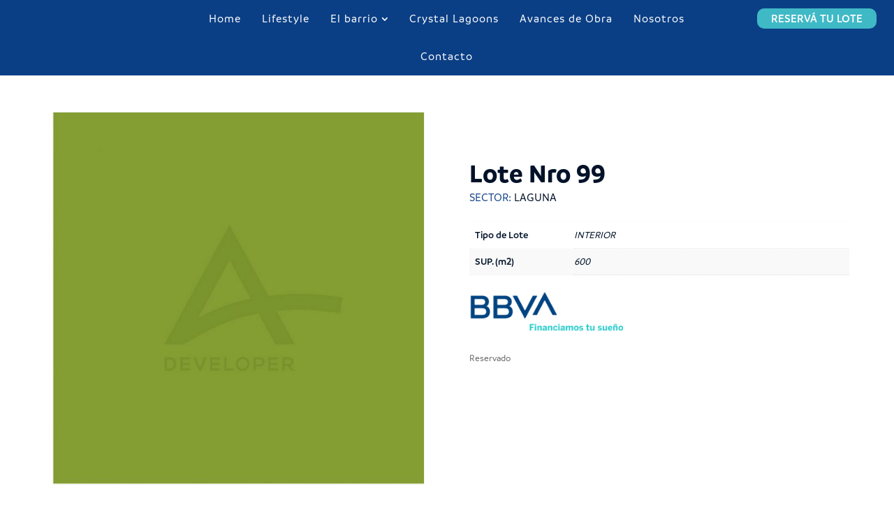

--- FILE ---
content_type: text/html; charset=utf-8
request_url: https://www.google.com/recaptcha/api2/anchor?ar=1&k=6LfJZKEpAAAAAPNm_rBZSnLz2cWAhEpGGnjmpXQi&co=aHR0cHM6Ly9kZXZlbG9wZXJhcXVhLmNvbTo0NDM.&hl=en&v=PoyoqOPhxBO7pBk68S4YbpHZ&size=invisible&anchor-ms=20000&execute-ms=30000&cb=ux2hix65xstp
body_size: 48763
content:
<!DOCTYPE HTML><html dir="ltr" lang="en"><head><meta http-equiv="Content-Type" content="text/html; charset=UTF-8">
<meta http-equiv="X-UA-Compatible" content="IE=edge">
<title>reCAPTCHA</title>
<style type="text/css">
/* cyrillic-ext */
@font-face {
  font-family: 'Roboto';
  font-style: normal;
  font-weight: 400;
  font-stretch: 100%;
  src: url(//fonts.gstatic.com/s/roboto/v48/KFO7CnqEu92Fr1ME7kSn66aGLdTylUAMa3GUBHMdazTgWw.woff2) format('woff2');
  unicode-range: U+0460-052F, U+1C80-1C8A, U+20B4, U+2DE0-2DFF, U+A640-A69F, U+FE2E-FE2F;
}
/* cyrillic */
@font-face {
  font-family: 'Roboto';
  font-style: normal;
  font-weight: 400;
  font-stretch: 100%;
  src: url(//fonts.gstatic.com/s/roboto/v48/KFO7CnqEu92Fr1ME7kSn66aGLdTylUAMa3iUBHMdazTgWw.woff2) format('woff2');
  unicode-range: U+0301, U+0400-045F, U+0490-0491, U+04B0-04B1, U+2116;
}
/* greek-ext */
@font-face {
  font-family: 'Roboto';
  font-style: normal;
  font-weight: 400;
  font-stretch: 100%;
  src: url(//fonts.gstatic.com/s/roboto/v48/KFO7CnqEu92Fr1ME7kSn66aGLdTylUAMa3CUBHMdazTgWw.woff2) format('woff2');
  unicode-range: U+1F00-1FFF;
}
/* greek */
@font-face {
  font-family: 'Roboto';
  font-style: normal;
  font-weight: 400;
  font-stretch: 100%;
  src: url(//fonts.gstatic.com/s/roboto/v48/KFO7CnqEu92Fr1ME7kSn66aGLdTylUAMa3-UBHMdazTgWw.woff2) format('woff2');
  unicode-range: U+0370-0377, U+037A-037F, U+0384-038A, U+038C, U+038E-03A1, U+03A3-03FF;
}
/* math */
@font-face {
  font-family: 'Roboto';
  font-style: normal;
  font-weight: 400;
  font-stretch: 100%;
  src: url(//fonts.gstatic.com/s/roboto/v48/KFO7CnqEu92Fr1ME7kSn66aGLdTylUAMawCUBHMdazTgWw.woff2) format('woff2');
  unicode-range: U+0302-0303, U+0305, U+0307-0308, U+0310, U+0312, U+0315, U+031A, U+0326-0327, U+032C, U+032F-0330, U+0332-0333, U+0338, U+033A, U+0346, U+034D, U+0391-03A1, U+03A3-03A9, U+03B1-03C9, U+03D1, U+03D5-03D6, U+03F0-03F1, U+03F4-03F5, U+2016-2017, U+2034-2038, U+203C, U+2040, U+2043, U+2047, U+2050, U+2057, U+205F, U+2070-2071, U+2074-208E, U+2090-209C, U+20D0-20DC, U+20E1, U+20E5-20EF, U+2100-2112, U+2114-2115, U+2117-2121, U+2123-214F, U+2190, U+2192, U+2194-21AE, U+21B0-21E5, U+21F1-21F2, U+21F4-2211, U+2213-2214, U+2216-22FF, U+2308-230B, U+2310, U+2319, U+231C-2321, U+2336-237A, U+237C, U+2395, U+239B-23B7, U+23D0, U+23DC-23E1, U+2474-2475, U+25AF, U+25B3, U+25B7, U+25BD, U+25C1, U+25CA, U+25CC, U+25FB, U+266D-266F, U+27C0-27FF, U+2900-2AFF, U+2B0E-2B11, U+2B30-2B4C, U+2BFE, U+3030, U+FF5B, U+FF5D, U+1D400-1D7FF, U+1EE00-1EEFF;
}
/* symbols */
@font-face {
  font-family: 'Roboto';
  font-style: normal;
  font-weight: 400;
  font-stretch: 100%;
  src: url(//fonts.gstatic.com/s/roboto/v48/KFO7CnqEu92Fr1ME7kSn66aGLdTylUAMaxKUBHMdazTgWw.woff2) format('woff2');
  unicode-range: U+0001-000C, U+000E-001F, U+007F-009F, U+20DD-20E0, U+20E2-20E4, U+2150-218F, U+2190, U+2192, U+2194-2199, U+21AF, U+21E6-21F0, U+21F3, U+2218-2219, U+2299, U+22C4-22C6, U+2300-243F, U+2440-244A, U+2460-24FF, U+25A0-27BF, U+2800-28FF, U+2921-2922, U+2981, U+29BF, U+29EB, U+2B00-2BFF, U+4DC0-4DFF, U+FFF9-FFFB, U+10140-1018E, U+10190-1019C, U+101A0, U+101D0-101FD, U+102E0-102FB, U+10E60-10E7E, U+1D2C0-1D2D3, U+1D2E0-1D37F, U+1F000-1F0FF, U+1F100-1F1AD, U+1F1E6-1F1FF, U+1F30D-1F30F, U+1F315, U+1F31C, U+1F31E, U+1F320-1F32C, U+1F336, U+1F378, U+1F37D, U+1F382, U+1F393-1F39F, U+1F3A7-1F3A8, U+1F3AC-1F3AF, U+1F3C2, U+1F3C4-1F3C6, U+1F3CA-1F3CE, U+1F3D4-1F3E0, U+1F3ED, U+1F3F1-1F3F3, U+1F3F5-1F3F7, U+1F408, U+1F415, U+1F41F, U+1F426, U+1F43F, U+1F441-1F442, U+1F444, U+1F446-1F449, U+1F44C-1F44E, U+1F453, U+1F46A, U+1F47D, U+1F4A3, U+1F4B0, U+1F4B3, U+1F4B9, U+1F4BB, U+1F4BF, U+1F4C8-1F4CB, U+1F4D6, U+1F4DA, U+1F4DF, U+1F4E3-1F4E6, U+1F4EA-1F4ED, U+1F4F7, U+1F4F9-1F4FB, U+1F4FD-1F4FE, U+1F503, U+1F507-1F50B, U+1F50D, U+1F512-1F513, U+1F53E-1F54A, U+1F54F-1F5FA, U+1F610, U+1F650-1F67F, U+1F687, U+1F68D, U+1F691, U+1F694, U+1F698, U+1F6AD, U+1F6B2, U+1F6B9-1F6BA, U+1F6BC, U+1F6C6-1F6CF, U+1F6D3-1F6D7, U+1F6E0-1F6EA, U+1F6F0-1F6F3, U+1F6F7-1F6FC, U+1F700-1F7FF, U+1F800-1F80B, U+1F810-1F847, U+1F850-1F859, U+1F860-1F887, U+1F890-1F8AD, U+1F8B0-1F8BB, U+1F8C0-1F8C1, U+1F900-1F90B, U+1F93B, U+1F946, U+1F984, U+1F996, U+1F9E9, U+1FA00-1FA6F, U+1FA70-1FA7C, U+1FA80-1FA89, U+1FA8F-1FAC6, U+1FACE-1FADC, U+1FADF-1FAE9, U+1FAF0-1FAF8, U+1FB00-1FBFF;
}
/* vietnamese */
@font-face {
  font-family: 'Roboto';
  font-style: normal;
  font-weight: 400;
  font-stretch: 100%;
  src: url(//fonts.gstatic.com/s/roboto/v48/KFO7CnqEu92Fr1ME7kSn66aGLdTylUAMa3OUBHMdazTgWw.woff2) format('woff2');
  unicode-range: U+0102-0103, U+0110-0111, U+0128-0129, U+0168-0169, U+01A0-01A1, U+01AF-01B0, U+0300-0301, U+0303-0304, U+0308-0309, U+0323, U+0329, U+1EA0-1EF9, U+20AB;
}
/* latin-ext */
@font-face {
  font-family: 'Roboto';
  font-style: normal;
  font-weight: 400;
  font-stretch: 100%;
  src: url(//fonts.gstatic.com/s/roboto/v48/KFO7CnqEu92Fr1ME7kSn66aGLdTylUAMa3KUBHMdazTgWw.woff2) format('woff2');
  unicode-range: U+0100-02BA, U+02BD-02C5, U+02C7-02CC, U+02CE-02D7, U+02DD-02FF, U+0304, U+0308, U+0329, U+1D00-1DBF, U+1E00-1E9F, U+1EF2-1EFF, U+2020, U+20A0-20AB, U+20AD-20C0, U+2113, U+2C60-2C7F, U+A720-A7FF;
}
/* latin */
@font-face {
  font-family: 'Roboto';
  font-style: normal;
  font-weight: 400;
  font-stretch: 100%;
  src: url(//fonts.gstatic.com/s/roboto/v48/KFO7CnqEu92Fr1ME7kSn66aGLdTylUAMa3yUBHMdazQ.woff2) format('woff2');
  unicode-range: U+0000-00FF, U+0131, U+0152-0153, U+02BB-02BC, U+02C6, U+02DA, U+02DC, U+0304, U+0308, U+0329, U+2000-206F, U+20AC, U+2122, U+2191, U+2193, U+2212, U+2215, U+FEFF, U+FFFD;
}
/* cyrillic-ext */
@font-face {
  font-family: 'Roboto';
  font-style: normal;
  font-weight: 500;
  font-stretch: 100%;
  src: url(//fonts.gstatic.com/s/roboto/v48/KFO7CnqEu92Fr1ME7kSn66aGLdTylUAMa3GUBHMdazTgWw.woff2) format('woff2');
  unicode-range: U+0460-052F, U+1C80-1C8A, U+20B4, U+2DE0-2DFF, U+A640-A69F, U+FE2E-FE2F;
}
/* cyrillic */
@font-face {
  font-family: 'Roboto';
  font-style: normal;
  font-weight: 500;
  font-stretch: 100%;
  src: url(//fonts.gstatic.com/s/roboto/v48/KFO7CnqEu92Fr1ME7kSn66aGLdTylUAMa3iUBHMdazTgWw.woff2) format('woff2');
  unicode-range: U+0301, U+0400-045F, U+0490-0491, U+04B0-04B1, U+2116;
}
/* greek-ext */
@font-face {
  font-family: 'Roboto';
  font-style: normal;
  font-weight: 500;
  font-stretch: 100%;
  src: url(//fonts.gstatic.com/s/roboto/v48/KFO7CnqEu92Fr1ME7kSn66aGLdTylUAMa3CUBHMdazTgWw.woff2) format('woff2');
  unicode-range: U+1F00-1FFF;
}
/* greek */
@font-face {
  font-family: 'Roboto';
  font-style: normal;
  font-weight: 500;
  font-stretch: 100%;
  src: url(//fonts.gstatic.com/s/roboto/v48/KFO7CnqEu92Fr1ME7kSn66aGLdTylUAMa3-UBHMdazTgWw.woff2) format('woff2');
  unicode-range: U+0370-0377, U+037A-037F, U+0384-038A, U+038C, U+038E-03A1, U+03A3-03FF;
}
/* math */
@font-face {
  font-family: 'Roboto';
  font-style: normal;
  font-weight: 500;
  font-stretch: 100%;
  src: url(//fonts.gstatic.com/s/roboto/v48/KFO7CnqEu92Fr1ME7kSn66aGLdTylUAMawCUBHMdazTgWw.woff2) format('woff2');
  unicode-range: U+0302-0303, U+0305, U+0307-0308, U+0310, U+0312, U+0315, U+031A, U+0326-0327, U+032C, U+032F-0330, U+0332-0333, U+0338, U+033A, U+0346, U+034D, U+0391-03A1, U+03A3-03A9, U+03B1-03C9, U+03D1, U+03D5-03D6, U+03F0-03F1, U+03F4-03F5, U+2016-2017, U+2034-2038, U+203C, U+2040, U+2043, U+2047, U+2050, U+2057, U+205F, U+2070-2071, U+2074-208E, U+2090-209C, U+20D0-20DC, U+20E1, U+20E5-20EF, U+2100-2112, U+2114-2115, U+2117-2121, U+2123-214F, U+2190, U+2192, U+2194-21AE, U+21B0-21E5, U+21F1-21F2, U+21F4-2211, U+2213-2214, U+2216-22FF, U+2308-230B, U+2310, U+2319, U+231C-2321, U+2336-237A, U+237C, U+2395, U+239B-23B7, U+23D0, U+23DC-23E1, U+2474-2475, U+25AF, U+25B3, U+25B7, U+25BD, U+25C1, U+25CA, U+25CC, U+25FB, U+266D-266F, U+27C0-27FF, U+2900-2AFF, U+2B0E-2B11, U+2B30-2B4C, U+2BFE, U+3030, U+FF5B, U+FF5D, U+1D400-1D7FF, U+1EE00-1EEFF;
}
/* symbols */
@font-face {
  font-family: 'Roboto';
  font-style: normal;
  font-weight: 500;
  font-stretch: 100%;
  src: url(//fonts.gstatic.com/s/roboto/v48/KFO7CnqEu92Fr1ME7kSn66aGLdTylUAMaxKUBHMdazTgWw.woff2) format('woff2');
  unicode-range: U+0001-000C, U+000E-001F, U+007F-009F, U+20DD-20E0, U+20E2-20E4, U+2150-218F, U+2190, U+2192, U+2194-2199, U+21AF, U+21E6-21F0, U+21F3, U+2218-2219, U+2299, U+22C4-22C6, U+2300-243F, U+2440-244A, U+2460-24FF, U+25A0-27BF, U+2800-28FF, U+2921-2922, U+2981, U+29BF, U+29EB, U+2B00-2BFF, U+4DC0-4DFF, U+FFF9-FFFB, U+10140-1018E, U+10190-1019C, U+101A0, U+101D0-101FD, U+102E0-102FB, U+10E60-10E7E, U+1D2C0-1D2D3, U+1D2E0-1D37F, U+1F000-1F0FF, U+1F100-1F1AD, U+1F1E6-1F1FF, U+1F30D-1F30F, U+1F315, U+1F31C, U+1F31E, U+1F320-1F32C, U+1F336, U+1F378, U+1F37D, U+1F382, U+1F393-1F39F, U+1F3A7-1F3A8, U+1F3AC-1F3AF, U+1F3C2, U+1F3C4-1F3C6, U+1F3CA-1F3CE, U+1F3D4-1F3E0, U+1F3ED, U+1F3F1-1F3F3, U+1F3F5-1F3F7, U+1F408, U+1F415, U+1F41F, U+1F426, U+1F43F, U+1F441-1F442, U+1F444, U+1F446-1F449, U+1F44C-1F44E, U+1F453, U+1F46A, U+1F47D, U+1F4A3, U+1F4B0, U+1F4B3, U+1F4B9, U+1F4BB, U+1F4BF, U+1F4C8-1F4CB, U+1F4D6, U+1F4DA, U+1F4DF, U+1F4E3-1F4E6, U+1F4EA-1F4ED, U+1F4F7, U+1F4F9-1F4FB, U+1F4FD-1F4FE, U+1F503, U+1F507-1F50B, U+1F50D, U+1F512-1F513, U+1F53E-1F54A, U+1F54F-1F5FA, U+1F610, U+1F650-1F67F, U+1F687, U+1F68D, U+1F691, U+1F694, U+1F698, U+1F6AD, U+1F6B2, U+1F6B9-1F6BA, U+1F6BC, U+1F6C6-1F6CF, U+1F6D3-1F6D7, U+1F6E0-1F6EA, U+1F6F0-1F6F3, U+1F6F7-1F6FC, U+1F700-1F7FF, U+1F800-1F80B, U+1F810-1F847, U+1F850-1F859, U+1F860-1F887, U+1F890-1F8AD, U+1F8B0-1F8BB, U+1F8C0-1F8C1, U+1F900-1F90B, U+1F93B, U+1F946, U+1F984, U+1F996, U+1F9E9, U+1FA00-1FA6F, U+1FA70-1FA7C, U+1FA80-1FA89, U+1FA8F-1FAC6, U+1FACE-1FADC, U+1FADF-1FAE9, U+1FAF0-1FAF8, U+1FB00-1FBFF;
}
/* vietnamese */
@font-face {
  font-family: 'Roboto';
  font-style: normal;
  font-weight: 500;
  font-stretch: 100%;
  src: url(//fonts.gstatic.com/s/roboto/v48/KFO7CnqEu92Fr1ME7kSn66aGLdTylUAMa3OUBHMdazTgWw.woff2) format('woff2');
  unicode-range: U+0102-0103, U+0110-0111, U+0128-0129, U+0168-0169, U+01A0-01A1, U+01AF-01B0, U+0300-0301, U+0303-0304, U+0308-0309, U+0323, U+0329, U+1EA0-1EF9, U+20AB;
}
/* latin-ext */
@font-face {
  font-family: 'Roboto';
  font-style: normal;
  font-weight: 500;
  font-stretch: 100%;
  src: url(//fonts.gstatic.com/s/roboto/v48/KFO7CnqEu92Fr1ME7kSn66aGLdTylUAMa3KUBHMdazTgWw.woff2) format('woff2');
  unicode-range: U+0100-02BA, U+02BD-02C5, U+02C7-02CC, U+02CE-02D7, U+02DD-02FF, U+0304, U+0308, U+0329, U+1D00-1DBF, U+1E00-1E9F, U+1EF2-1EFF, U+2020, U+20A0-20AB, U+20AD-20C0, U+2113, U+2C60-2C7F, U+A720-A7FF;
}
/* latin */
@font-face {
  font-family: 'Roboto';
  font-style: normal;
  font-weight: 500;
  font-stretch: 100%;
  src: url(//fonts.gstatic.com/s/roboto/v48/KFO7CnqEu92Fr1ME7kSn66aGLdTylUAMa3yUBHMdazQ.woff2) format('woff2');
  unicode-range: U+0000-00FF, U+0131, U+0152-0153, U+02BB-02BC, U+02C6, U+02DA, U+02DC, U+0304, U+0308, U+0329, U+2000-206F, U+20AC, U+2122, U+2191, U+2193, U+2212, U+2215, U+FEFF, U+FFFD;
}
/* cyrillic-ext */
@font-face {
  font-family: 'Roboto';
  font-style: normal;
  font-weight: 900;
  font-stretch: 100%;
  src: url(//fonts.gstatic.com/s/roboto/v48/KFO7CnqEu92Fr1ME7kSn66aGLdTylUAMa3GUBHMdazTgWw.woff2) format('woff2');
  unicode-range: U+0460-052F, U+1C80-1C8A, U+20B4, U+2DE0-2DFF, U+A640-A69F, U+FE2E-FE2F;
}
/* cyrillic */
@font-face {
  font-family: 'Roboto';
  font-style: normal;
  font-weight: 900;
  font-stretch: 100%;
  src: url(//fonts.gstatic.com/s/roboto/v48/KFO7CnqEu92Fr1ME7kSn66aGLdTylUAMa3iUBHMdazTgWw.woff2) format('woff2');
  unicode-range: U+0301, U+0400-045F, U+0490-0491, U+04B0-04B1, U+2116;
}
/* greek-ext */
@font-face {
  font-family: 'Roboto';
  font-style: normal;
  font-weight: 900;
  font-stretch: 100%;
  src: url(//fonts.gstatic.com/s/roboto/v48/KFO7CnqEu92Fr1ME7kSn66aGLdTylUAMa3CUBHMdazTgWw.woff2) format('woff2');
  unicode-range: U+1F00-1FFF;
}
/* greek */
@font-face {
  font-family: 'Roboto';
  font-style: normal;
  font-weight: 900;
  font-stretch: 100%;
  src: url(//fonts.gstatic.com/s/roboto/v48/KFO7CnqEu92Fr1ME7kSn66aGLdTylUAMa3-UBHMdazTgWw.woff2) format('woff2');
  unicode-range: U+0370-0377, U+037A-037F, U+0384-038A, U+038C, U+038E-03A1, U+03A3-03FF;
}
/* math */
@font-face {
  font-family: 'Roboto';
  font-style: normal;
  font-weight: 900;
  font-stretch: 100%;
  src: url(//fonts.gstatic.com/s/roboto/v48/KFO7CnqEu92Fr1ME7kSn66aGLdTylUAMawCUBHMdazTgWw.woff2) format('woff2');
  unicode-range: U+0302-0303, U+0305, U+0307-0308, U+0310, U+0312, U+0315, U+031A, U+0326-0327, U+032C, U+032F-0330, U+0332-0333, U+0338, U+033A, U+0346, U+034D, U+0391-03A1, U+03A3-03A9, U+03B1-03C9, U+03D1, U+03D5-03D6, U+03F0-03F1, U+03F4-03F5, U+2016-2017, U+2034-2038, U+203C, U+2040, U+2043, U+2047, U+2050, U+2057, U+205F, U+2070-2071, U+2074-208E, U+2090-209C, U+20D0-20DC, U+20E1, U+20E5-20EF, U+2100-2112, U+2114-2115, U+2117-2121, U+2123-214F, U+2190, U+2192, U+2194-21AE, U+21B0-21E5, U+21F1-21F2, U+21F4-2211, U+2213-2214, U+2216-22FF, U+2308-230B, U+2310, U+2319, U+231C-2321, U+2336-237A, U+237C, U+2395, U+239B-23B7, U+23D0, U+23DC-23E1, U+2474-2475, U+25AF, U+25B3, U+25B7, U+25BD, U+25C1, U+25CA, U+25CC, U+25FB, U+266D-266F, U+27C0-27FF, U+2900-2AFF, U+2B0E-2B11, U+2B30-2B4C, U+2BFE, U+3030, U+FF5B, U+FF5D, U+1D400-1D7FF, U+1EE00-1EEFF;
}
/* symbols */
@font-face {
  font-family: 'Roboto';
  font-style: normal;
  font-weight: 900;
  font-stretch: 100%;
  src: url(//fonts.gstatic.com/s/roboto/v48/KFO7CnqEu92Fr1ME7kSn66aGLdTylUAMaxKUBHMdazTgWw.woff2) format('woff2');
  unicode-range: U+0001-000C, U+000E-001F, U+007F-009F, U+20DD-20E0, U+20E2-20E4, U+2150-218F, U+2190, U+2192, U+2194-2199, U+21AF, U+21E6-21F0, U+21F3, U+2218-2219, U+2299, U+22C4-22C6, U+2300-243F, U+2440-244A, U+2460-24FF, U+25A0-27BF, U+2800-28FF, U+2921-2922, U+2981, U+29BF, U+29EB, U+2B00-2BFF, U+4DC0-4DFF, U+FFF9-FFFB, U+10140-1018E, U+10190-1019C, U+101A0, U+101D0-101FD, U+102E0-102FB, U+10E60-10E7E, U+1D2C0-1D2D3, U+1D2E0-1D37F, U+1F000-1F0FF, U+1F100-1F1AD, U+1F1E6-1F1FF, U+1F30D-1F30F, U+1F315, U+1F31C, U+1F31E, U+1F320-1F32C, U+1F336, U+1F378, U+1F37D, U+1F382, U+1F393-1F39F, U+1F3A7-1F3A8, U+1F3AC-1F3AF, U+1F3C2, U+1F3C4-1F3C6, U+1F3CA-1F3CE, U+1F3D4-1F3E0, U+1F3ED, U+1F3F1-1F3F3, U+1F3F5-1F3F7, U+1F408, U+1F415, U+1F41F, U+1F426, U+1F43F, U+1F441-1F442, U+1F444, U+1F446-1F449, U+1F44C-1F44E, U+1F453, U+1F46A, U+1F47D, U+1F4A3, U+1F4B0, U+1F4B3, U+1F4B9, U+1F4BB, U+1F4BF, U+1F4C8-1F4CB, U+1F4D6, U+1F4DA, U+1F4DF, U+1F4E3-1F4E6, U+1F4EA-1F4ED, U+1F4F7, U+1F4F9-1F4FB, U+1F4FD-1F4FE, U+1F503, U+1F507-1F50B, U+1F50D, U+1F512-1F513, U+1F53E-1F54A, U+1F54F-1F5FA, U+1F610, U+1F650-1F67F, U+1F687, U+1F68D, U+1F691, U+1F694, U+1F698, U+1F6AD, U+1F6B2, U+1F6B9-1F6BA, U+1F6BC, U+1F6C6-1F6CF, U+1F6D3-1F6D7, U+1F6E0-1F6EA, U+1F6F0-1F6F3, U+1F6F7-1F6FC, U+1F700-1F7FF, U+1F800-1F80B, U+1F810-1F847, U+1F850-1F859, U+1F860-1F887, U+1F890-1F8AD, U+1F8B0-1F8BB, U+1F8C0-1F8C1, U+1F900-1F90B, U+1F93B, U+1F946, U+1F984, U+1F996, U+1F9E9, U+1FA00-1FA6F, U+1FA70-1FA7C, U+1FA80-1FA89, U+1FA8F-1FAC6, U+1FACE-1FADC, U+1FADF-1FAE9, U+1FAF0-1FAF8, U+1FB00-1FBFF;
}
/* vietnamese */
@font-face {
  font-family: 'Roboto';
  font-style: normal;
  font-weight: 900;
  font-stretch: 100%;
  src: url(//fonts.gstatic.com/s/roboto/v48/KFO7CnqEu92Fr1ME7kSn66aGLdTylUAMa3OUBHMdazTgWw.woff2) format('woff2');
  unicode-range: U+0102-0103, U+0110-0111, U+0128-0129, U+0168-0169, U+01A0-01A1, U+01AF-01B0, U+0300-0301, U+0303-0304, U+0308-0309, U+0323, U+0329, U+1EA0-1EF9, U+20AB;
}
/* latin-ext */
@font-face {
  font-family: 'Roboto';
  font-style: normal;
  font-weight: 900;
  font-stretch: 100%;
  src: url(//fonts.gstatic.com/s/roboto/v48/KFO7CnqEu92Fr1ME7kSn66aGLdTylUAMa3KUBHMdazTgWw.woff2) format('woff2');
  unicode-range: U+0100-02BA, U+02BD-02C5, U+02C7-02CC, U+02CE-02D7, U+02DD-02FF, U+0304, U+0308, U+0329, U+1D00-1DBF, U+1E00-1E9F, U+1EF2-1EFF, U+2020, U+20A0-20AB, U+20AD-20C0, U+2113, U+2C60-2C7F, U+A720-A7FF;
}
/* latin */
@font-face {
  font-family: 'Roboto';
  font-style: normal;
  font-weight: 900;
  font-stretch: 100%;
  src: url(//fonts.gstatic.com/s/roboto/v48/KFO7CnqEu92Fr1ME7kSn66aGLdTylUAMa3yUBHMdazQ.woff2) format('woff2');
  unicode-range: U+0000-00FF, U+0131, U+0152-0153, U+02BB-02BC, U+02C6, U+02DA, U+02DC, U+0304, U+0308, U+0329, U+2000-206F, U+20AC, U+2122, U+2191, U+2193, U+2212, U+2215, U+FEFF, U+FFFD;
}

</style>
<link rel="stylesheet" type="text/css" href="https://www.gstatic.com/recaptcha/releases/PoyoqOPhxBO7pBk68S4YbpHZ/styles__ltr.css">
<script nonce="8TUIoG2Qd8D4nuC0E8x8uA" type="text/javascript">window['__recaptcha_api'] = 'https://www.google.com/recaptcha/api2/';</script>
<script type="text/javascript" src="https://www.gstatic.com/recaptcha/releases/PoyoqOPhxBO7pBk68S4YbpHZ/recaptcha__en.js" nonce="8TUIoG2Qd8D4nuC0E8x8uA">
      
    </script></head>
<body><div id="rc-anchor-alert" class="rc-anchor-alert"></div>
<input type="hidden" id="recaptcha-token" value="[base64]">
<script type="text/javascript" nonce="8TUIoG2Qd8D4nuC0E8x8uA">
      recaptcha.anchor.Main.init("[\x22ainput\x22,[\x22bgdata\x22,\x22\x22,\[base64]/[base64]/bmV3IFpbdF0obVswXSk6Sz09Mj9uZXcgWlt0XShtWzBdLG1bMV0pOks9PTM/bmV3IFpbdF0obVswXSxtWzFdLG1bMl0pOks9PTQ/[base64]/[base64]/[base64]/[base64]/[base64]/[base64]/[base64]/[base64]/[base64]/[base64]/[base64]/[base64]/[base64]/[base64]\\u003d\\u003d\x22,\[base64]\\u003d\\u003d\x22,\[base64]/Cny3Do8Onw4kpbMOtwphna8KJb8KPw48pw5DDksKFUD3ClsKPw5fDrcOCwrjCnMKEQTM/w748WEbDoMKowrfCncO9w5bCisO6wonChSPDvlZVwrzDmMKIAwVhSDjDgQJbwobCkMKpwq/Dqn/CssK1w5Bhw4PCmMKzw5BCaMOawojCqRbDjjjDtFpkfi/CuXMzfCg4wrFJScOwVBktYAXDqMORw599w4JKw4jDrT7DiHjDosKcwpDCrcK5wrMTEMO8a8OzNUJ1KMKmw6nClwNWPXHDqcKaV2/CucKTwqEew5jCthvCgVzCol7CmW3ChcOSc8KsTcOBG8OKGsK/Nl0hw40xwqduS8OXI8OOCBMLworCpcK/[base64]/CpWVCwpzDlnZgZMKBwoLDicKywpJIw6F3worDj8K/wqTClcOuIcKNw5/DqcOEwq4LVwzCjsKmw7zCm8OCJGzDjcODwpXDpcKePQDDkCY8wqduFsK8wrfDvBhbw6svcsO8f1gOXHlbwprDhEwnN8OXZsK7DHAwXE5VOsONw4TCnMKxesKIOSJPO2HCrBsWbD3Cl8KnwpHCqWHDtmHDusOtwoDCtSjDuAzCvsODJcK0IMKOwr/[base64]/wrpCDMOsw4vCt8KqHMOpCsK8wqjCmcKmw71Uw7DCjcKJw7dyZcK4WsOVNcOJw4zCu17CkcO3KjzDnHbCnkwfwqDCksK0A8OewrEjwogOFkYcwp0hFcKSw4QTJWcTwo8wwrfDtmzCj8KfH0gCw5fCkR52KcOdwpvDqsOUwoHChSfDhcK3eRt6wp/DkmhXEsObwqRrwqPChsOYwrhKw5hpwrDCgW9hQB3CrcOiOBhEw5vCrMKbIBolwq7Do17DiisoHjvCnVBhHDrCrVfCtg9KQ2PCtcOaw57CtDjCg1soK8O2w6EKCcKLwqtyw7bCkMOyHSN4w7nCjm/[base64]/CncKtw4IYwqDDjcOzw6HDv1rDrsK7w57DiQjCsMKmw7TDrcObIW/Dg8KZO8O9wqYcaMKrGMOuMsKVMW0VwqoLVcOtCTTDgGvDmFzCssOpeDXCu13Dr8OqwobDhFjDnMOPw6oICXh6w7VNw71Dw5DDhcKfWsKcJ8KfOEzDqcKvTMKEExJPwrjDm8K9wr3CvsODw5XDmcKbw5RpwoLCm8OUUcOsLcO/w5dOwogwwoA+CEbDucORWcOxw5UWwrxrwp8+IDRCw5IYw7Z6EcOjOVtHw6vDg8Oyw7zDpMKgbgLDgyDDqifDhl7CvcKRG8OoMg7DpsOXBMKaw7ZZEy7Dpn3DpgHCmDU7wrfCvhEgwrHCpcKiw7Jewq5zKAbDpsKXwps/L0MCdMO7w6/DksKEFcOMHMKuwrsHOMOOwpDDgMKoDwNaw4nCt31WfQp2w5PCn8OOTsOcdhLCk2NlwoNXDk3CpsO6w6dIex5MBMOuw4oqeMKXDsKVwp9zw7hcayXChldZwoXDt8KSMW4pw784wrUpEMK/[base64]/DgiA9BlbDsk8rw4IXJsORw4tgcmDDmcKgfB4Wwph5dcO1w6vDjsKLL8KpTcKKw6XDjcO9Fjcbwqcse8KQdsOtwo/DlXXCksOLw5jCrg9LWsOqHTDCjys/[base64]/CvBjCsnUwwpAJw7h8C8KLJcOYw5pow7tSw6rCiw7Dq28jwrjDvwHDiQ/[base64]/[base64]/BGBWDcKDwqQMOMO2RMOhwr3CpsOqw7PDnCBGIMOTbMK/RjvCmGdUw5lTwogAZcOMwr3ChDTCt2pubMKpTcO+w74RMjEXJyQkW8KRwoDCgCHDj8Kuwo/CiSAuDxYbSD1Ww71Jw6LDgGR2wozCuifCplfDv8OUNcO5MsKuwrNDJwjDmMKoJXjDoMOQwpHDsDDDtUM4wr3CviUiwpvDpRbDvsOWw5VgwrrClMOYw65mwpoXwoJvw4JqL8KsKcKFCV/DsMKrbHUAecO+w6Utw6zDg2LCsR5tw6bCr8OqwqBCAsKgIkPDmMObDMO2WwXCgVzDs8K1UCdsGWbDnMOZWBPCm8ObwrzDlBfCvR7DiMKawrZsGQYyEsOYX1kFw58IwqwwTMONw6RqbFTDpcOHw7nDj8KUWcObwqdBAwnCj1bDh8O+QcOzw6DDhcKRwr7CvMODw6/CsXU2wocCYULCkhtLJ07DkD3ClcKXw4XDrmsawrd2w60/wpsTQsKRYsO5JgvDjcKYw60xCRtQRsOcLBgLUcKXw4JvU8OpY8Oxd8K6UiHDpWRUG8OIw7Nhwq3DisKow6/[base64]/DlcKSwo7DsT5bDXFDbsKtEkPDpMKewqdhZsKuVV4TDsOBS8KZwogJA2VqWcOVTnTCrATCgcK3w7LClsOmJ8K5wpgOw7/[base64]/Dl8OJO8OUwq0eO34hS8O8asK2wrFoT8KRw6fChxUGNDrCmkV7wqlLwq/CoxLDgnBEw6ZFwofCmXjCncKlU8OAwoLCtzUKwp/[base64]/DsToOwpfCp8OhWGR1IjolHsOeOl7CpzRMdxZTOTTDjBTCqsOlMUMgwoRMOcOWL8K8UcOtwpJDwpTDiHtREirCtBNbeR1qwqVbSSPCksK2C3vCvEVxwqUJFxUJw4jDm8OMw7nCvcOfwpdKw6zCiiBhw5/DicO0w4/[base64]/dsOiw7NiQCRAwqfDlEfDlcKxWsOew5lRwpVRAcOjQcO+wqwhw6wUVRPDhAZqw4bCmAlWw5ldD3zCnsOMwpHDp0bCrAE2PMO8Q3/CgcOYwpbDs8OIwo/[base64]/w5DDqsO2FhxiR8OdZWrCkcKWwpgyworCsMOJPsKDwqzCjMOxwowhQ8Kvw4gTRjvCigYKZcKbw6vDoMO0w7MdRWTDuC3DlcKaA2HDjSptcsKFPVfDvMObSsKDMsOOwrVcEcOPw4TCq8Ouw5vCsSNBIlTCsj8Gw5hVw7Y/GMK0wrPCocKCw54ew6vDoDwYw7/CnsKpwpLDh24VwqZ0wrV0EcKFw6fCvhzCiXHDgcOjXMKXw4jDocKkVcO0wofDn8Knwr0gw7sWdH3DssKCGxdxwo/CocO1wqzDgsKXwqxfwoHDg8KJwpcpw7nCqMOEw6HCnsOccBQDfyXDncOjLMKSfCjDpwsqaAfCqB9gwoPCsjPCr8ODwpw6wqAte0VGI8KEw5ELRR8JwqLDvTN4wo3CnMOIKQhNwoIpw7PDhcOtBcOuw43Dt3hDw6fDkMO4Bn/CoMOrw4rClz5cI15KwoNDLMKkCQPCkhbDvsK5KcKuBcKmwojDmhTCr8OWdMKVwrXDvcKgPcOZwrdPw6/[base64]/CsiVFdg/ClW1CXMKowoLDglplFcOrSE47EsOsMwdTw5/CjcKnUCDDhcOcwrzDhCUgwrXDj8Olw4E+w7TDhMO9OsOwESRSwpnCvifDoHNpwrXDlTM5wpfDocK4ZFMUGMOUOhtlXFrDi8O4d8KrwonDoMOGKUslwqs+XcKwbMKJA8OlWcK9H8OBwqPCrcKCH1/CjwkCw6fCtMKYQsKsw6xcw6LDqsOeHh17EcOvwoTCjcKATRITDcOxwo9Aw6PCrivDnsK9wqZrVcKPeMOfHMKlwoHCt8OXRGV+w5cvwqojwr7CkxDCvsKUCMOvw4fDtSQhw7A8w54xwrl8w6HDr3LCuinCpjF+wr/Ck8KPwrnCig3CkMO1w5PDn33Cq0DClSnDhMOkd2jDiAzCusOXwpDCh8KZEcKQWMK9IMKZH8O+w6zCpsOWw4/[base64]/[base64]/DosOHG8O9djVEw7rCo8KnH8ObARHCpsOjw6bDj8KAwrkpQcKgwrXConHDmMOzwozDksOyWcKIwoDCqcOlHcO2wqrDgMO+NsOiwptqO8KGwr/[base64]/[base64]/CmFvCuEYCA8O4BSMqTQ/DtMOfw7tJwp1qbMKpw4XClGXCmcOpw6wEw7rDrnjDgwYlNhPCi3MTUsK+LMKzJcOTa8O1OMOZekXDtMK/HcKsw5zDl8KkIcKtw71OMHDCuVHDnCfClcOhw7pXNRDCoTTCgENJwpxGwqpgw6lZMzFRwrBvb8OUw5R/[base64]/CqMKhS0vCrA7DgirDnsO7wrzCksONc8KPVMOUw6sRMcOGD8Ktw5YnZmLCsH3ChMOYwo7DnFQREcKRw6ogSEE/STE/w5LDqQvCgUAqbX/DoWbDmsKLw7LDm8OVwoHCsmdlwoPDhV/DsMK6w7vDoGZ3w5BHK8KJw63CiEcywpTDqcKFwoVKwpnDoW/DvVDDt3bDhMOAwp7CuyfDucKSWcOySyXCqsOKfsK0MEsNbsK0XcO9w5bDisKVe8KDwqfDg8KJAsOWw51zwpHDl8KOw647NXzCiMKlw5JaZsOce2nDmcOiECTDtxYmWcOWRVTDmQxLH8O6F8K7MMOyQTAeU0xFw7/[base64]/[base64]/DtTbDuhMBwovCi3Byw7YBwrvCinrCjRpDLTvDksO4fz3DrjMTwp7DgwbDmMKAY8KtbFl/[base64]/DgmXDqTnCpyHCsCxNZ2REfkBzw7XDmMORw65NTMKAPcK7w6jDj2LCpsKawq0zGcOlflYiw4Ajw4YAGMOzIh0Dw6wqMcK4R8OiYhTCjH1Oa8OvNEPDpTRFLMOHacOvwrJpGsO4DcOFbsOaw4USXBYITwLCtUfDkR/[base64]/DqsK0wrrDicOfQsKDfMOWw53DmMKBWMK6ZMKEwoHDrhvDikjCg0x1EwnDgMO5w6vCjS3CjsOhw5EBw4XCqhEiw7DDn1RidsKBIHrDmRTCjDvDnDbDiMO5w788HsKyWcOkTsKOH8KZw5jCl8KRwo9sw65Xw7h8Xl/DjkDDosKpWsKBw6JOwqTCuljDjcO7X00RAcKXM8KIPjHDssOdBhI5GMODwoNoPkPDr21pwqILKMKNO3UKw7DDn1fDkMOWwp5oCMOJwoDCukwmwpl/a8O5LTzCn2rDml44YAbCq8OGw7rDkjhfP2AKJMK/wrswwr10w7PDsjQyJhvCly/DncK4fgbCt8OGwoMsw5UvwogRwodYA8KIaWJWdcOcwq/DomIgwrzDnsOSwrsze8OTKMKUw48PwrjDkxDCn8KMwoDDnMOwwpJqw4fDjMK+dTxtw5DCncK/wosZecOpY3s2w78hUErDj8Opw49YfsK+dCMOwqPCrWxpcW17I8OYwrTDqX5Hw6IydcKtC8OTwqjDqRPCoRXCnMOudMOqFDbCoMKtwo7Cp0sXwrVbw7E5AsKzwoMYci/Cvm4ADj1qYMKJwqfDrwFhVXwzwojCrMKCccOiwoXDi1PDvGrCj8KbwqcuSWhZw4AAOsKRMMOAw7rDrV9wUcKrwp1vTcO8wrbDvj3DgF/CoXInXcOxw4s0wr1/wp5eaEXCmsOXSz0NMMKGXkJ4wqYrMljClcKgwpciacKJwrAVwpzDm8KYw4www6PChRXCp8ORwpkGw6LDlcKqwpJuwqMPc8KVI8KzTyVZwpPCpMO7w7bDj0/DnxIJwrzDiSMcFMOAKGwew70lwp18PRzCuWl3w4p2wr7ChMK1wr7CunN0H8KSw7PChMKgTsOhLcObw4E6wpzCuMOhScOJacOvUcKVViHDqB9sw4vCocKJw5rDiWfCmsOiwroyP1TDnS4sw6V3O3zCixvCusOhXnAvXcOWOMOZwonDvGciwq/[base64]/wrLCvXDCisOZw7nDrMOywohBacK9wpdETGpDwphkwodbwrnDm3oTwonCiQ85H8O4wpvCt8KabQ7Dm8OXBsO/[base64]/DlcO1wqsdakjCghg9wq0GHsOFTm1Pw6HCl8OxIcKLwoDCtwIEAcKWRypHfcKoATXDosKxNFHDtsORw7JLTcKaw7LCpcOoP386RjjDnF8DZcKFXgLCoMOZwrHCqsOmEcK2w6l2b8OEXMKeCl0qXxbDiiR5wrkiwrDDgcO/NcO/csKOejgtJUXCvy5ewqDCnWHCqgJhUB5owot/BcKmw4dtAFvCm8O8OMOjScONb8K+Zn4bUgvCq1rDv8OdfcKhZMO7w6XCoTXCvsKJWSIND1fCmsKgfgwVCEE2AsK/[base64]/w6gdY3kBZ8KIw6XCtcKfwoJ3w5F/w4IHw61Twr4Qw4V3BsKFDFhgwqTCiMOawoHCkcKbfUMSwpPCmMOKw6BHSC/[base64]/CosKbPMOdc8KfwprDnFHDtQhEwpTClcORw5shwppsw7PCjsKCRSjDuWYDMnHCrRTCoAzChD1VfjHClcKBNjxBwo/[base64]/DkDEmf8OgwqcTw4bCti0hOMKnw603wqPDgMKtw619wocBGCFMw4ozBAzCtcKBw5cow7TDrhZ+w6kVRRMXAnzDuWhbwpbDg8KQQMKmLsOHaCTCr8Omw4zDpsKHwqlywo5oYjnDvibCkE9/w5PCiDkuGDfDkWNnDC0Ow7HCjsKpw79Xwo3Cg8OkC8O2IMKSGMKIA25ewqrDtRvCpEzCpy7Cjx3ChcKlIsKXb0c9BUcSGcOBw5Fvw719GcKJwqHDtkoNLTsGw5HCvjEveB/Cky4fwqnCoxQiMsOlcMKvw4TCmUd1wpRvw5bDh8Kvw5/ChjEXw5wIw6NEw4XDoRp4wokTKQw9w7IcNsORw7rDhXEXw4MeAMOTwpHCqsOGwqHCm3hWYHlUFibCp8KfWyHDuDV/[base64]/w5kiw6USw7HDtADCgxEVw7zDnBoWBgI6AUoxwpk+AlUOCGLDhsORwrzDvDnClz/DqyzDkiRqFWUsY8KVwpTCsw1GRsKPwqBbw7nCvcOWwrJEw6NEPcKPGsKyORnDssKew6N7dMKRw5pYw4HCsyTDtsKpJzTDpwkKOCrDvcOiSMKxwpoKw4jDssOzwovCv8KGB8ObwrRWw7bCnBXCjsOXw4nDvMKLwrZLwoB4YTdtwpklNMOKM8Oiw6Edw5/CvsKQw4QLBynCp8Oow4jCpirCoMK4FcO3w5/DicOsw6TDhcKtw6zDrmUfOWU4GMK1TQXDuAnCunRXWlYVD8OXw5vDscOkIMKsw7psFcKlAcKywp4UwokUPsKUw7cVwozCiAssQ1cDwqLCvi3CosO3HkjDvsOzw6I/wpTDtDHDuTViw783AsOIwoohwoBlKE3CgMOyw7ttwrDCqATCqXVxA27DqMOkLzkvwoR6wo51azLDoRDDqsKPw5Yiw7LDpBgzw7czw5xDPiTDm8KKwoQfwrYXwpB2w7xvw4pGwp9FYkURw5DCqSXDncKHwofDhmcHBsKkw7rDicKqF34GDy7CrsK2fg/DmcOUbMK0wobCuAR0L8KjwrorKsK5w4J5bcKiDMKHc0h1wo3DqcOEwrbDm20ow7lTw6TCuGbDqsKMaQZ3w6l2wr57DRzCpsOvbFbDlhAEwp0Bw6sJY8KpRBU8wpfCqcKqHMO4wpdlw5I6VB0hITzCqWJ3H8OKdB3DoMOlWsKZb2YdAsOCLsO4wprDpC/DsMK3wqM7wpcYf3pUw73Cjhc1WsOMwrg6wozDkMOAAVMUwp/DmRpYwpvDsTJ1J1fCl3/Dp8OLSklww6DDv8OXw5k0w7PDvkLCrkLCmVLDhnsBAwDCpsKAw5FvcsKYOz9Lw75Lw4ttwr/DigNXB8Obw6PCn8KpwrzDu8OmGsKuE8OvOcOWV8KnIMKnw5vCscOFR8K2PGtjwpPDtcK5Q8KnGsOIWhjCtw7ChsOmwprDr8OMNjYKw5rDsMOEwr9mw5XCnMOTwrfDo8KeZn3Dt1PCjEPDqFrCocKOYmvDnl8GWMOAw74GaMO0csO9w4kXw4/DilrDjTU4w7LCicOBw7MKHMKYICwCD8OfGxjCnCPDg8OQSjwdYsKtbiMMwolSZVfDtXo8ElzCmcOiwqIeS0jCr3rCl0LDggpkw65zw7vDg8KMwr/CmMKEw5HDnW3Cr8KODVTCp8OaL8Kbwrk6M8KkV8Oxw5cKw5Q4BzXDoSbDqGkFQ8KNLGbCpw7DiXsHMSZyw7glw6JQwpk3w5/Do2zDjMKLw4tQdMKjDx/DlClVw7zDlcKFcT51dMO8BMOeQVPDusKFOgdDw7UGEsKsb8K0OnZ9GcOqw4rDgHspwqwrwo7CjXfDuzfCiTosOi/DuMOVwr/[base64]/w4/[base64]/PcK6fcO/w7nDnRnDlR/[base64]/wrzDo35sK2XDslTCn8Ksw5Nmw712OMKFw7fDgHPDk8O4wq18w5XDp8OLw6/CuiDDnMKnw5k6SMO2TibCsMOVw6Vxc39dw6keasO9wqTDuyHDr8Oaw7XCqDrCgsOmSWLDp0LCgB/CjElOAMKTOsKoO8K1D8OEw6J7EcK+S289wo9aLcKow6LDpi8dJ0F3Ukkcw5fCo8KDw5o0L8OMHyoQNz5UeMK/AUZBJB14Fk5/wqsyT8Odw7UzwoDDqsORw79kSzwWIMKowpcmwr/Dn8K5HsOeX8O+wozCusKnBgsZwqPCkcORPcKGR8KMwovCtMO8w5pHeX0ScMOSY0hAZEd2w63Cu8K0c01USWdBf8KewotCw4dDw5oIwooKw4HCk2AeJcOFw74DcMOzwrfDoBVxw6fDlW7DtcKmNljCrMOGYBo6w4pew718w4BEesK/XcO0JkPCgcO2DMKMeQQGRMOBwrgrw451IcOnQVgtwoDCt042H8K+AlXCiUTDqMKQwqrClUdMP8K5A8KTflTDlMONMRXCl8OueVHCosK/bGbDjsKPBQTCswnDmyfDuRXDjm7DrzE0wpnCscOgV8Ohw6U9wot7wpPCosKINF5ULTZgwpzDjsKIwowCwpLCmlLCtTcQL2vCqcKcWCLDmcKSI0HDtMK5bFbDkRbCrsOLCX/CnAfDqcOhw5lxc8KKJ1B4w6JDwr7Cq8KKw6FHLgMww6PDgMKAMMOKwpfCisKsw6V5wpEaMwNkFADDn8K9SGjDm8Obwq3CpXvCvA/CvsOxJcKZw64Fwq3ClykoJwobwq/[base64]/Dn8KaVMKSw70edMKMRknDvk/CpcK+woXCtMKWwoJYAsKEUMKjwqrDlMKSw6huw4TCugXCqsKnw78xFnhVLAkhwrHCh8K/e8OOasKnChjCoCrDtcKQw7oBw4gAB8O2CCVlw7jDl8KtQigZbwXCrMOMHUDDmUp8ZMO9HsKLYAQgwqbDiMOAwrfDrxo7XMOYw63CrcKRw4UIw5w3w5IqwpDCkMO+WsOgZ8Opw6cNw50BWMOodE0yw5rDqBggw5bDtioNw6/Cl0jCvFZPw5XCrsOUw55fMSDCp8ODwqEgasOSccO4wpMHHcOdb20JVC7DlMKxBMKDIsKoN1BAd8OrbcK4ZGJOCgHDksO6w4RASMOpQHcmTzB1w6/DsMOrcl/CgAvDkyTCgj7CtMKpw5QvA8Ovw4LCpQ7CrcKyVSjDnAwBaBNlcMKIUsKvchrDrXNgw5kCUCTDhMKxw5fDksObDhoYw7PDqE9QYyrCosK2wprDtMOKw4zDqMK6w7jDucOZwoRNPVXCiMOKF3syVsOpw7Qewr7DvMOxw5HCuFDDjsKcw6/Cn8KRwpxdb8OYJCzCjcKTZ8OxH8Oyw4PDr0tUwoxUwq0cVsKBVDDDgcKKw5LCg3zDv8OjwovCncOzbwsqw43Do8KewpzDjiV5w4NGN8Kuw4crZsO3wqp2wrR7dmdAORrCjWNZT0tKw7hhwqzDm8KfwoPDmxdtwqxNwqI1BUsmwqLCi8OyV8O/AsK3fcKucjMrwpJ1wo3DrknDlHrCu2MCesKfwqBPVMOwwqZsw73DhRDDiD4lw5HDv8OtwozCosOvUsKSwqLDksOiw6t+RMOrVDdtwpDCpMOwwqzDg0UBHmQ5JsK0ennCr8KyHzrDn8Otw7/DnsK/w4fCo8OTF8Oww6fCoMOdb8K0e8K/wowSFGbComBsT8KIw7nDrsKSAMODV8OYw5wlEmHClRPDuhETIklfLz5vHVASwrM3wqQLwofCoMOoLcKTw7jDk1BgN2I/e8K5XjrDh8KLwrTCoMKabHzCkMKpLXbDksK1H0XDugRGwq/[base64]/CpsOdw6I2DMOpwpIWKsOew7fCrV3Dl8OLwofCgVZ0w4HCuxbCqRrCi8O8RQfDnTNYw6TChg9iw4rDvsK1wobDv2bDu8OOw7MEwovDnWvCo8KhJiIjw5nDlS3Do8KtcMOcTMODDD/ChnlucMKPVMOrARHCusOiw6ppGF/DkUUwXMKGw6zDh8KAKcOoJsO6CsKww7LDv0TDvw/DnsKfeMK9wpVJwpzDhxZlfUjCvTTCsE9aeVt7wqHDi1/Cp8OiJB3CncKNTMKwfsKFaU/CpcKqwqDDt8KCARLCm3/DvkUHw5vCr8Knw4bCh8Khwo5ZbyHCp8KWwphxOcOMw5rDkyfCusOkw57DqXR2DcO4w5I8S8KIworCtnZdGFXDm2o8w7zDgsK1w7YdVhTCsxNkw5PCvGghCE3DpUFHacOswoB5BcKFXQxNwojCh8O3wqTCmcO/w5zDqHzCh8OPwqvDj0TDv8OAwrDCosO/w6IFDmbDvMOTw6TDj8O8fzR+XjPDisKcw60Jd8K0fMO7w7B7UsKLw6ZPwpLCj8O4w5fDp8K8wpnCkH3DkTrDs1DDmsKkUMKZcsKyf8OzwpXDrsOtBVPCk25lwpUlwpQqw5TCnMKowqR5wrjCinQxUHkkwr05w4PDshzCnVp8wqPCpThzKG/Dj3tEworCmxvDs8OQbG5JHMO9w6LCj8K8w6MGMsKfw57ClCnCnATDqkJkw5Vsc3wdw4NlwqY8w5kpN8KRaibDlsOuWxLCkXLCtQDDm8K0YQ4Iw5TClcOmVzzDnMKiQsKywoQQVcOzwrorAlFzRBMgwp/CosONV8Ojw6jCl8OWfMOHw6BkBsOaKUjChDzCrXfCtMONwprCvDsJwpBAFsKBbMK6PcKwJcOqUhjDgMORwq4aIgPDrBs/w7DCji11w45EY3F/w74rwoQfw5vCtsK5T8KofjEPw4UbF8KVwoDCg8OBaGjCrmspw7ggw5nDhsOBBXnDtsOjan3CsMKrwr7Ds8OCw7/CvcKzVMOhAGLDvMKUJMK8wogGZh7DqsOuwpITScK3wprDuxcKRsO5R8KdwrzDqMK/DibCocKWHsK4w7PDsi3ChwfDncO7PyYWwovDmMOQViM6w6dBw7U8VMOiwo1IdsKhwrbDsCnCpT8zA8Kqw63Ctzxnw6rDvSchwpVjw5Yew5B8EGzDmRTCpWfChcKUfsKoPMOhw7LCncO1w6JowoHDgcOlEcKMw4wCwoVWcWgOOj5nwobCqcKDXzfCu8OcCsOzJ8K/WHrDosOUwo3DjE8zdhDDkcKURsOwwrQnRjjDikdlwq/DhDbCrSLDm8O6T8OSblPDmjHCmz7Dl8Onw67CgcOSwpzDjBQtwqrDgMKcI8OZw6FXAMKgYsOqwr5DAMKOw7pGX8KCwq7Djx0zeR7Cq8OLMxBbwrUKw4TDnMK0YMKMwqR+wrHCisKBJyQlDcOBWMO9wr/ClgHDu8KCw4vDocOpfsO0w5/[base64]/CsnlmKsKaRwzDi8K8w7nDsMOEfTdgQMK0aybChy9uwp/ChMKdNMKLwozCsQvCoEzCu2jDiyDCjMO/w77CpsKWw4MowoLDqE/DjcKaIwBrw7UowqTDlMORwo7Cl8OxwopgwoXDkMKhOkzCuj/CilJ9IcKpXMOYAGVLNgTDt0U9w6UVwpbDrQwiwoAzw4hsNU7DgMKvwp7CgMOraMOjEsKKY3HDrkzCuljCvMOLBFfChcK+MxkHw5/CkzfCjsKlwrHDqR7CtRoJwoJZasOEZHMdwqFxNgrCnsO8wr1rw6NsISvDsAVDwrQzw4XDj3vDssO1w7pXNgDDryfCpMKmUsKCw7trwrkYOMOwwqTCm1HDqxfDlsOWasKdWXTDgR8RA8OOJSAZw4fCksOdRQDCt8K+w55ZBg7DkMKowrrDr8O5w4p0MlbCiy/CqMK6PjNsTsOYAMKcw7XDtcK5GHR+wqYtw4zDm8OUKsKqB8KHwoEhS1vDsGIQXsKfw49aw4PDjMOsSMOnwq3DrCdyemrDhMKYw6fCtjjDq8KhZcOEdcOeQzbDjcOWwoHDlMKVwpPDrcKnKDDDhBldwrVzQcK+PsOUagTCiwU9ZzYawq/Dk2MRUThDJcKgCcKGwp9kwr5KbcOxJg3DqBnCtsKdFGXDpDxfScKLwp7CpVXDgcKBw6c+QRXCpMKxwp/DsHF1w6PCq1nCg8OWw7zCpXvDg27DpMOZw4hzUMKRGMKNwro8TBTCuBQjasOJw6k2w6PDqiLDplzDocORwr3ChGHCgcKew6/CtMKlTH5KK8KDwqXCjsO3V2TDnirCv8KXYCfCrsKzdMK5worDomXCjsO8w4DCkVFnw75RwqbCq8OMwpDDtnIRZ2nDpVDDicO1PcORMVZLABBpdMK2wqp9woPCi0dLw7FlwpJjImpIwqc1GwLDgVLDiwY+wrxVw7/[base64]/w7zCu1DDsMKYw4EFasOrSB3CrEQhSVvDi8O7McKpw7BBXVHCixwNDMOEw7fDvcObw7TCqsKCwqTCr8OqLj/CvMKWUcKRwpvCkTxBI8O2w7zCscKdwqvComHCgcOGEgh0O8KaL8K6DStSUcK/FwHCrcO4BFE6w405UHN5wp/Co8OAw6/DlsOifGxawrQgw6smw7DCjHInwp5cw6TCv8OdbsO0w4nCsGLDhMKtPyUHUsKlw7rCq1pFSg/Dm1PDswgIwrXDvsKCIDzDvwF0JsOswrnDlGnDo8OZw51pw79BNmgFCV4Bw7nCr8KJw6tBPCbDjxPDnsKqw4LDnS/DkMOYISHDs8KWFcKFV8KZwrnCvU7CkcKMw5rCrSjDhMOKwoPDlMOaw6trw5sLeMO5SgzDnMKTwrTCjT/DosOPw4vCoRQ2OMK7wq7DmAfCs2fDm8KZJXLDjSLCuMOGRnPCuFodXsKWwpLDuAspegLCrMKXwqQVXk9vwrnDlRfCkF1xFUA2w7HCswsbcGNlFzLCunh7w7/[base64]/PcKISlLDkMOlXFbDijTChcOtw7h9w4/DjMOhw7YJdMKFw4UvwrvCk1/CgsObwqcEYcOAQxzDv8OKTV9UwpdFYU/DqsKVw7rDvMO1wqxGVsK+PikJwrYTwqhMw6XDiX4nOcO4w47DkMKlw73Dn8K/w5DDsCc8w7nClsO5w5JBEcKDwqdUw73Djl/CuMKSwoLClnkZwrVhwrbCpDbCmsKJwopGRMOdwpPDuMODdSHCrzFOwrbCpk1DasOmwro8XkvDoMKfXkbClsOYVMKxOcOJGcK8CXLCosOpwqzCvcKxw5DCj39Ew7RAw7MSwq8FVsKGwoEFHH7ChMO/[base64]/[base64]/LmDCilzDsCpLw4UQwrrDlmcaw7XCmcO8wq04KlXDoXHDj8O1Ln3DjcOAwqsXN8OHwpnDhg4Aw7INworCrMOKw5cjw75LPQjCsTcnw5Zkwp/DvMOgLmXCrnwdPWfCpcOUwpopw4nClwjDhsK1w6zCgMKCPEMwwq8ew4IuBsK9UMKxw4nCq8OewoDCtMKSw4gJcQbClmFENkBaw6VcCMODw7pZwoxswp/DsMKGR8OrJDDCvVTDhEjCosOUa2Qsw4rCjMOpeFzCunsEwqzCusKKw5HDqwc+wrhnMCrCocK6wrxjw7ovwowFwqDDnhfDvMOzJT/DklpUAg3DisOxw4fCmcKYd3Zbw7HDhMOIwpd7w6QMw5dfGj3DtUrDn8ORwp3DiMKbw5MQw5bCnkjCpC8Yw73CisKEDGNDw54CwrTCpWEPfsKaU8O4TsOKTcOvwpnDmX/DrcKyw7fDskwJAcKhIsOkLWzDiVlyZcKMdcKuwrrDj3gwWyHDhcKKwoPDgsKywq4XJiLDvlvCkQM8PlVGwpVVHMKuw5rDjsKmwp7CssOow5vCksKZFcKQw4gECMO+JD0cFBrCvcOXwod+wp44w7IkW8OTw5HDoVBEw70/bS8Kwr1XwrwXXMK2bsOaw7DCpsODw6p2w5DCq8Oawo/DmsODZCbDuibDmB46cSp0D0TCucKWYcKeecK3VcOJGcOUTcOoAcOiw5bDryEuR8KcaUYrw7jCmUbCtcO3wq3CnyzDngg7w6B7woLDvmEPwp/CpsKfwofDr23DsSnDsyLCtGQ2w5PDhXM/NcKVWRPDlsOEPcKdw7zCqShLXcKyHR3CvCDCrUwdw59Pwr/[base64]/[base64]/wrJnw4x5NcOvRknCmndtw6gKGio4BBrCksKcwoRNYMOdwrDCuMOLw4pEBB4AN8K/[base64]/Dsj0yw7HDicOOwq14RsK3cmbCqsOhFXDDlzB2w5Z0wrsOLRzCvntewr/[base64]/wpxHwonCpcOMw6DDi2jDk8KJQwBCeMKawrfChcKCc8O8w6/CiCE2wr0Ww6FFw5vCpmnDnMKSWMKsWsKnUMOABcODDcOZw7jCry/DhsK4w6rCgWPDpWTCtDfClivDuMKQwolwDMORM8KfKMObw4Jgw6l6wpoKw45fw5kawp0JB2AdEMKbwqZOw4XCowkVGy0BwrPCrUI5wrUHw7E4woDCv8Kbw5zCgCh7w6oResKjJsKlRMKsZ8KAaEDCjilmdwNywqfCpcOxJ8OpIg/DksKXR8Ojw6RqwprCqG7CjsOGwobCuDXChMKawrDDsFzDinLDk8OmwoPDpMKzP8KESMKvw6kuI8KswrlXw6jChcKZfsO3wqrDtEx/[base64]/CpcKEAcK2HsK+QsOdwp80RcOqwrpdw7hRw7APZGjDncKRH8KEDQrDisOWw7PCnhUZwrskCFMRwrzDvR7Ch8KEw4s+wot8CFXCoMOyJ8OeSy0NYsOTwpvCiF/Dvg/DrcKkUcOqwrphwpbDvQMYw71fw7fDssOXMh86woNlesKIN8O4GT5Kw4bDgsOST3Ftwp7CqxMNwocYPsKGwqwEw7B2w74dCcKKw5kvwr8DOVQ7NsOywol8wrrCj3NQYHDDhV56wr/DocK2w6AYwrzCgGVFacK0YMOIXXwSwoQSwo7DrsO2BcO4wpMWw54eXMKLw5wGHRdlP8KhDsKkw67Dt8ODO8ODTE3DuVhYKBoiX253wpvCicOQEsKLN8OWw67DrBDCqmHCiRxHwohqw47Dj2IFIzlUTcOcdhR4w5jCrm7Ct8KFw4t/wr/CosKXw6LCo8KUw6sLwqfCrFJ5wprDnsKew7/[base64]/DhsK8EykKPWnDnsOrw50/wqXDjmbDnGjDnxHCoMO+c2QrFl8mKVI9bMK7w4tuL0gNTsO7YsO4C8OYwpETRE83aC04woDChcOscGsUJmjDtMK0w6gNw7fDnQAxw4clVE4/b8Kfw70vFMKPZGFvwpzCpMK/wrA2w50Bw6cKXsKxw5zCnsKHDMO8NHNSwqTCpcO0wo7DuUTDgwbDkMKDSsOeG3AAwpPCiMKQwoYdIn9rwoDDg1DCpMOJXsKhwqVsZiPDkzDCmVtIwoxuKgt9w4J4w6TDocK5P2rCv3jCrsOHNB3CjXzDu8Obwp8kwofDu8Ordj/[base64]/CvU7DnsOBIxvCt8Kqw5PDvMOmwqlIwphMdWEZPikqfMO2w5tmYGgBw6MrRMKFwrrDh8OFbz7DsMKRw49mITbCsgIqw4h4wplbCsKgwpzChhESQ8KXw41swq/[base64]/wpnCq8OGwrI9w5M3wr9+wo1zwrUHZFrDiwJpSybCgMKDw7YtOMO1wqslw7fDjQLCpy98wojCjMK/[base64]/WMOnwpPCvVQVNcOcQ8O9AMOhw4/[base64]/Ds1BJwpHCpXfDmMOeeWXCo8OAw7RoS8KKZ3txAMODw4tdw7vCnMKTw6vCpRdRW8OVw77DvcK7wpolwpILUsKJc2jDmTHCj8KRwrzDmcKjw4xjw6PDqG7CsDvCqMKFw55rYWhGcGjClX/DmybCv8Kqw5/DscOTWsK9MsOXwpNUCsKvw5Rpw4ddwrFcwp5OJsOgw53DlxzDh8K0RXZEPsKhwpTCp3FTwr4zbsKJQsK0Zm3CsydpBE3DqQc+woxHYMO0HsOQw7/DnUnDhj7DssKYKsO9wpTDqzzCrhbDtRDClBZMfcOCwr/CqQM+wpJbw4nCll9DI3YrGh4kwoHDvD3Dp8KDVBTCocObRxwgwqcjwrdQwqR/wrDDjlUaw6PClAPCr8K8BkXDvn0Lw6nCkWsnYkvDvxlqY8KXcXbCoyJ2wo/DicO3wp4/WHDCqXEtY8KuD8O5wqvDoirCrQPDsMK5ZcOPwpLCh8OiwqZmJTvCq8KUAMKAwrcCccO+wognwqTCuMOdCsK/woZUw6g3YsKFRFbDscOYwrdhw6rDusK6w73DkcOVAyvDgcOUHSvCvw3CmhfCssO+w5B3QcKycyIfdhI5PhIrwpnCk3IAw7zCrjnDjMOGw5FBw6fCi3ZMBQvDrBwjB1TDrgoZw6xQLxfCs8Oywp/ClToLwrZfw6DChMKlwqnCqCLCpMOUwoVcwozCucOkO8K9IhBVwp5rG8K+W8KKQDxgc8K7wpTCsB3Dr3xvw7dRAMKUw6vDssO8w6NMSMO2w4/CulLCjFc5Xm8qw7p6CFPCj8Kiw7FFCzhfXkgDwpIUw5MyFcKSMBp3woUYw4BCWwrDosOcwrhrw7/CnXFOf8K4b3FHGcK7w7vDnsK9K8KzK8KgWMK4w4tIIHpIw5VuHG7CiTrCpsK+w6M1wrwUwqQCD2jCpsKvXUwiwrzDtsK3wqsRwrfDqcOnw5Zrcy1iw7ZBw5vCpcKXJMOIw6tTScKyw4JpIsOFwoFgPjfCsmnCjgzCocK2eMOZw7/DoTJXw685w60swp1gwqpZw5dqwrZUw67ChQXDkWTChhTDnVJEwrEiXsKawpBCEBR7TwYYw4U5wrYjwq/Di2JxQcK4fsKacMOBw4TDuX5ZCsOcw7rCocKww6DCjsKrw7XDmyBHwrsdMxTCm8K7w7JaL8KOaTZbwrg3MsObwoLCiWYkwrrCo2DDrcOrw78LChnDhcKkwqsceCjDiMOkVcOSUsONw7IIwq0TNw/Cm8OHDcO0fMOCbXvDi3UYw4LDscO0PUHCjFrDknRNw5fCnnIZGsK/YsOTwrzCnAUqwpfDhR7DiVzChD7DhEjCgWvDh8KxwqRSBMKwf33Dvi3Cv8O8fcKJU3nCoH3CoGHDlCnCisOhAB1ywqVDw4DDksKgw6bDiVPCuMOdw4XCg8OlZQPCuS/Dh8OPAsK0V8OiXsKuOsKvw4bDrcKbw7VvclvCmzvCuMOlZsKUwqDCo8KWBAc7ecKzwrtkazlZwpllJE3CjsOtPsOMw5pQWMO8w5Irw7/Cj8KPwr7DjsKKw6PCkMKGU2TChyAjwqTDrgHCsF3CrMKYAMOpw7h1fcKKw6UpLcOJw44rIWYowocUwrbCscKnwrbDhsOLH08NbsK/w7/CpDvCi8KFd8K1w67CsMOhw6vCh2vDs8K/w4lXAcOUB0FQZcOkNELDol8nDMKjDsK5w7RLGcOnworCgihyEH8NwoswwpvDs8KKwrTCl8KWFiFqQsOTwqI5wobDlQRlYsOewoLCrcOXQgF8KMK/w7R6wpLDjcKjDWHDqErCgMKBwrIpw5DDp8OaVcK9J1zDlcOsExDCn8OXwpbDpsOQwrAZwobCvsOfUMOwQsKBaSfDsMOUecOuwrY6eF9zw4DDuMKFO2NqQsKHw6gjw4fCusKCesKjw7Nqw5FcZGVmwoQLw4B4dCtQw6RxwonCj8Oew5/CrsK8IBvDonvDgMKRw7EMwrYIwrRXw75Ew69HwqTCrsKha8KVMMOPaE16wofCncK/wqXCrMOtwoIhw5jCncOzFGQZNcKEecOaHkdfw5LDvsOqO8O2eDEzw6TCpWHCu29cPsOzTjdVwrzCvsKLw73DmnJUwoMLwojDiXjCoQfClcOTw4TCtSVGaMO7woXDiFPCtwFuw7hDwr/DksOqHCRqw5s6wq/DssOOw5B6IkrDq8OjX8OhK8KDUFdeTX8IR8OKw6c5DQ3ChcKOXMKLf8KFwo7CisOIw7QtMsKWKcK/PHVURMKkX8OHE8Ksw7QyPMO6wrLDl8OocG3Dk3rDr8KPDcKYwowbw4vDs8O9w6bCuMKVJWTDhcO1AnbDucK3w5/CicK4RGzCusKIR8KjwrEIwrfCsMKhCzXDvGNeRsOEwofChiTCkX1FQUrDq8KWZ33Coz7CqcKtCW0SO2bDpz7CrMKLOTTDlkrDj8OaCsOaw5I2w6nDhcKWwqVgw6/DiSFCwqHCmALDt0fDv8O+w7JZaXXChMOHw4DCry3CscO9LcOCw4o0OsOVRE3CmsKXw4/DunjDlRlswo96SitiVEEqwqssw5TCqntsQMOkw5BwLMKZwrDCosKowonDvwkTwqAmwrNTw4JGYWfChCtPfMK1wrTDq1DDnT1VUxXCv8OKScObw53DoS/CpWxPw4AjwrLClTHDrQzCnsOWCMOIwpUqfRrCncO1JMKxYsKVfcObU8OtCcKcw63CtwRpw41KdVQmwot0wrEcN10VBMKScsONw5LDm8KBFVrCrWgXfyLDuDfCsEnDvsOaYsKOCx3DngBLTsKawpfDp8Kyw7Y1EHE4wopYWzjCgGRHwpFFw79QwrvCrz/[base64]/wqB5AlHCoWlow5DCrSpSwo7CmTbDrcOFIyxPwqI6Y3gew6BDcMOPUsKow7osLsKOAijCn1RVFRvCmMOZUsKDXE4JdwfDs8OiJkbCvSDCt1DDnl0Owo7DiMO+fMOXw7DDkcOow6jDhRUNw5nCrA3DoS/CnCBzwo4\\u003d\x22],null,[\x22conf\x22,null,\x226LfJZKEpAAAAAPNm_rBZSnLz2cWAhEpGGnjmpXQi\x22,0,null,null,null,1,[21,125,63,73,95,87,41,43,42,83,102,105,109,121],[1017145,246],0,null,null,null,null,0,null,0,null,700,1,null,0,\x22CvoBEg8I8ajhFRgAOgZUOU5CNWISDwjmjuIVGAA6BlFCb29IYxIPCPeI5jcYADoGb2lsZURkEg8I8M3jFRgBOgZmSVZJaGISDwjiyqA3GAE6BmdMTkNIYxIPCN6/tzcYAToGZWF6dTZkEg8I2NKBMhgAOgZBcTc3dmYSDgi45ZQyGAE6BVFCT0QwEg8I0tuVNxgAOgZmZmFXQWUSDwiV2JQyGAA6BlBxNjBuZBIPCMXziDcYADoGYVhvaWFjEg8IjcqGMhgBOgZPd040dGYSDgiK/Yg3GAA6BU1mSUk0Gh0IAxIZHRDwl+M3Dv++pQYZxJ0JGZzijAIZzPMRGQ\\u003d\\u003d\x22,0,0,null,null,1,null,0,0,null,null,null,0],\x22https://developeraqua.com:443\x22,null,[3,1,1],null,null,null,1,3600,[\x22https://www.google.com/intl/en/policies/privacy/\x22,\x22https://www.google.com/intl/en/policies/terms/\x22],\x22KDKtBv13RxfnWTsnefIxPLzNMU7KLTfAag2yfmNZJNo\\u003d\x22,1,0,null,1,1768403469285,0,0,[101,41],null,[183],\x22RC-VQGFS1KRi7KBXQ\x22,null,null,null,null,null,\x220dAFcWeA5OrwQ9Awnk8IAfnpLgBjkzyIGXSKNAnPXoNdpMvfQS-SEb27Xht_wDcrc2afrx_nNcU1Lqn8y5bZ7L_k4mlO1WBunqbw\x22,1768486269414]");
    </script></body></html>

--- FILE ---
content_type: text/javascript
request_url: https://developeraqua.com/wp-content/themes/Divi-Child/js/descarga-brochure.js?ver=3.0.1
body_size: 606
content:
document.addEventListener('wpcf7submit', function(event) {
    var status = event.detail.status;
    if(status === 'validation_failed') {
        return;
    }
	if (event.detail.contactFormId == '768') { //ID del formulario
  		var fileUrl = 'https://developeraqua.com/wp-content/uploads/2021/05/Developer-Aqua-digital.pdf'; //URL del archivo a descargar
  		var a = document.createElement('a');
  		a.href = fileUrl;
  		a.download = 'Brochure Developer Aqua';  // Nombre del archivo descargado
  		document.body.appendChild(a);
  		a.click();
  		document.body.removeChild(a);
	}
}, false);

--- FILE ---
content_type: text/javascript
request_url: https://developeraqua.com/wp-content/themes/Divi-Child/js/custom-redirect.js
body_size: 484
content:
document.addEventListener('wpcf7submit', function(event) {
    var formId = event.detail.contactFormId;
     var status = event.detail.status;
    if(status === 'validation_failed') {
      return;
    }
    if (formId == '3076') { // Reemplaza 3073 con el ID de tu formulario
        var retURL = event.detail.inputs.find(input => input.name === 'retURL').value;
        console.log(retURL);
        if (retURL) {
            window.location.href = retURL;
        }
    }
}, false);